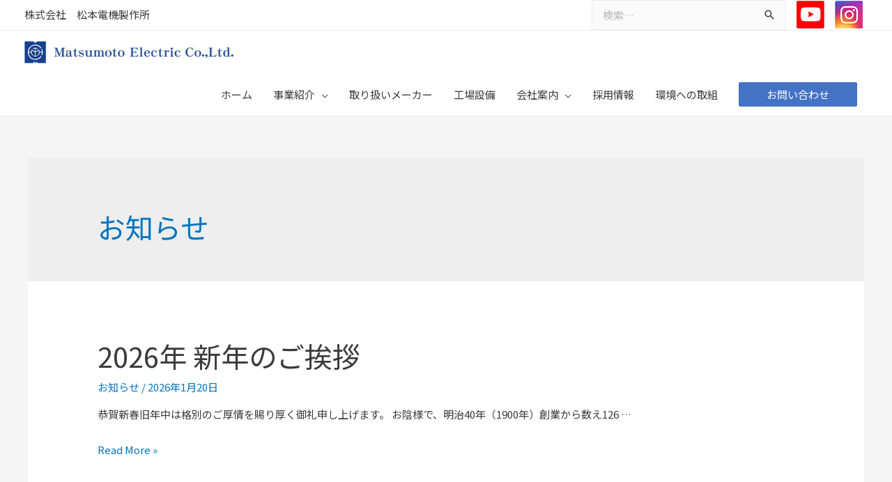

--- FILE ---
content_type: text/css
request_url: https://www.matsumoto-electric.com/wp-content/uploads/elementor/css/post-441.css?ver=1676364629
body_size: 786
content:
.elementor-441 .elementor-element.elementor-element-85ea081:not(.elementor-motion-effects-element-type-background), .elementor-441 .elementor-element.elementor-element-85ea081 > .elementor-motion-effects-container > .elementor-motion-effects-layer{background-color:#3D6CB4;}.elementor-441 .elementor-element.elementor-element-85ea081{border-style:solid;border-width:0px 0px 1px 0px;border-color:#FFFFFF;transition:background 0.3s, border 0.3s, border-radius 0.3s, box-shadow 0.3s;}.elementor-441 .elementor-element.elementor-element-85ea081 > .elementor-background-overlay{transition:background 0.3s, border-radius 0.3s, opacity 0.3s;}.elementor-441 .elementor-element.elementor-element-e37bf47 .elementor-icon-list-icon i{color:#00B0F0;font-size:14px;}.elementor-441 .elementor-element.elementor-element-e37bf47 .elementor-icon-list-icon svg{fill:#00B0F0;width:14px;}.elementor-441 .elementor-element.elementor-element-e37bf47 .elementor-icon-list-item:hover .elementor-icon-list-icon i{color:#00B0F0;}.elementor-441 .elementor-element.elementor-element-e37bf47 .elementor-icon-list-item:hover .elementor-icon-list-icon svg{fill:#00B0F0;}.elementor-441 .elementor-element.elementor-element-e37bf47 .elementor-icon-list-text{color:#FFFFFF;}.elementor-441 .elementor-element.elementor-element-e37bf47 .elementor-icon-list-item, .elementor-441 .elementor-element.elementor-element-e37bf47 .elementor-icon-list-item a{font-size:20px;}.elementor-441 .elementor-element.elementor-element-5e00e1a .elementor-icon-list-icon i{color:#00B0F0;font-size:14px;}.elementor-441 .elementor-element.elementor-element-5e00e1a .elementor-icon-list-icon svg{fill:#00B0F0;width:14px;}.elementor-441 .elementor-element.elementor-element-5e00e1a .elementor-icon-list-item:hover .elementor-icon-list-icon i{color:#00B0F0;}.elementor-441 .elementor-element.elementor-element-5e00e1a .elementor-icon-list-item:hover .elementor-icon-list-icon svg{fill:#00B0F0;}.elementor-441 .elementor-element.elementor-element-5e00e1a .elementor-icon-list-text{color:#FFFFFF;}.elementor-441 .elementor-element.elementor-element-5e00e1a .elementor-icon-list-item, .elementor-441 .elementor-element.elementor-element-5e00e1a .elementor-icon-list-item a{font-size:20px;}.elementor-441 .elementor-element.elementor-element-0f91d85 .elementor-icon-list-icon i{font-size:14px;}.elementor-441 .elementor-element.elementor-element-0f91d85 .elementor-icon-list-icon svg{width:14px;}.elementor-441 .elementor-element.elementor-element-0f91d85 .elementor-icon-list-text{color:#FFFFFF;}.elementor-441 .elementor-element.elementor-element-0f91d85 > .elementor-widget-container{padding:0px 0px 0px 30px;}.elementor-441 .elementor-element.elementor-element-7d72c04 .elementor-icon-list-icon i{color:#00B0F0;font-size:14px;}.elementor-441 .elementor-element.elementor-element-7d72c04 .elementor-icon-list-icon svg{fill:#00B0F0;width:14px;}.elementor-441 .elementor-element.elementor-element-7d72c04 .elementor-icon-list-item:hover .elementor-icon-list-icon i{color:#00B0F0;}.elementor-441 .elementor-element.elementor-element-7d72c04 .elementor-icon-list-item:hover .elementor-icon-list-icon svg{fill:#00B0F0;}.elementor-441 .elementor-element.elementor-element-7d72c04 .elementor-icon-list-text{color:#FFFFFF;}.elementor-441 .elementor-element.elementor-element-7d72c04 .elementor-icon-list-item, .elementor-441 .elementor-element.elementor-element-7d72c04 .elementor-icon-list-item a{font-size:20px;}.elementor-441 .elementor-element.elementor-element-ebb5877 .elementor-icon-list-icon i{color:#00B0F0;font-size:14px;}.elementor-441 .elementor-element.elementor-element-ebb5877 .elementor-icon-list-icon svg{fill:#00B0F0;width:14px;}.elementor-441 .elementor-element.elementor-element-ebb5877 .elementor-icon-list-item:hover .elementor-icon-list-icon i{color:#00B0F0;}.elementor-441 .elementor-element.elementor-element-ebb5877 .elementor-icon-list-item:hover .elementor-icon-list-icon svg{fill:#00B0F0;}.elementor-441 .elementor-element.elementor-element-ebb5877 .elementor-icon-list-text{color:#FFFFFF;}.elementor-441 .elementor-element.elementor-element-ebb5877 .elementor-icon-list-item, .elementor-441 .elementor-element.elementor-element-ebb5877 .elementor-icon-list-item a{font-size:20px;}.elementor-441 .elementor-element.elementor-element-447f99b .elementor-icon-list-icon i{color:#00B0F0;font-size:14px;}.elementor-441 .elementor-element.elementor-element-447f99b .elementor-icon-list-icon svg{fill:#00B0F0;width:14px;}.elementor-441 .elementor-element.elementor-element-447f99b .elementor-icon-list-item:hover .elementor-icon-list-icon i{color:#00B0F0;}.elementor-441 .elementor-element.elementor-element-447f99b .elementor-icon-list-item:hover .elementor-icon-list-icon svg{fill:#00B0F0;}.elementor-441 .elementor-element.elementor-element-447f99b .elementor-icon-list-text{color:#FFFFFF;}.elementor-441 .elementor-element.elementor-element-447f99b .elementor-icon-list-item, .elementor-441 .elementor-element.elementor-element-447f99b .elementor-icon-list-item a{font-size:20px;}.elementor-441 .elementor-element.elementor-element-d7d7240 .elementor-icon-list-icon i{font-size:14px;}.elementor-441 .elementor-element.elementor-element-d7d7240 .elementor-icon-list-icon svg{width:14px;}.elementor-441 .elementor-element.elementor-element-d7d7240 .elementor-icon-list-text{color:#FFFFFF;}.elementor-441 .elementor-element.elementor-element-d7d7240 > .elementor-widget-container{padding:0px 0px 0px 30px;}.elementor-441 .elementor-element.elementor-element-7671fb6 .elementor-icon-list-icon i{color:#00B0F0;font-size:14px;}.elementor-441 .elementor-element.elementor-element-7671fb6 .elementor-icon-list-icon svg{fill:#00B0F0;width:14px;}.elementor-441 .elementor-element.elementor-element-7671fb6 .elementor-icon-list-item:hover .elementor-icon-list-icon i{color:#00B0F0;}.elementor-441 .elementor-element.elementor-element-7671fb6 .elementor-icon-list-item:hover .elementor-icon-list-icon svg{fill:#00B0F0;}.elementor-441 .elementor-element.elementor-element-7671fb6 .elementor-icon-list-text{color:#FFFFFF;}.elementor-441 .elementor-element.elementor-element-7671fb6 .elementor-icon-list-item, .elementor-441 .elementor-element.elementor-element-7671fb6 .elementor-icon-list-item a{font-size:20px;}.elementor-441 .elementor-element.elementor-element-61b0200 .elementor-icon-list-icon i{font-size:14px;}.elementor-441 .elementor-element.elementor-element-61b0200 .elementor-icon-list-icon svg{width:14px;}.elementor-441 .elementor-element.elementor-element-61b0200 .elementor-icon-list-text{color:#FFFFFF;}.elementor-441 .elementor-element.elementor-element-61b0200 > .elementor-widget-container{padding:0px 0px 0px 30px;}.elementor-441 .elementor-element.elementor-element-15d121e .elementor-icon-list-icon i{color:#00B0F0;font-size:14px;}.elementor-441 .elementor-element.elementor-element-15d121e .elementor-icon-list-icon svg{fill:#00B0F0;width:14px;}.elementor-441 .elementor-element.elementor-element-15d121e .elementor-icon-list-item:hover .elementor-icon-list-icon i{color:#00B0F0;}.elementor-441 .elementor-element.elementor-element-15d121e .elementor-icon-list-item:hover .elementor-icon-list-icon svg{fill:#00B0F0;}.elementor-441 .elementor-element.elementor-element-15d121e .elementor-icon-list-text{color:#FFFFFF;}.elementor-441 .elementor-element.elementor-element-15d121e .elementor-icon-list-item, .elementor-441 .elementor-element.elementor-element-15d121e .elementor-icon-list-item a{font-size:20px;}.elementor-441 .elementor-element.elementor-element-f1ce7b3 .elementor-icon-list-icon i{color:#00B0F0;font-size:14px;}.elementor-441 .elementor-element.elementor-element-f1ce7b3 .elementor-icon-list-icon svg{fill:#00B0F0;width:14px;}.elementor-441 .elementor-element.elementor-element-f1ce7b3 .elementor-icon-list-item:hover .elementor-icon-list-icon i{color:#00B0F0;}.elementor-441 .elementor-element.elementor-element-f1ce7b3 .elementor-icon-list-item:hover .elementor-icon-list-icon svg{fill:#00B0F0;}.elementor-441 .elementor-element.elementor-element-f1ce7b3 .elementor-icon-list-text{color:#FFFFFF;}.elementor-441 .elementor-element.elementor-element-f1ce7b3 .elementor-icon-list-item, .elementor-441 .elementor-element.elementor-element-f1ce7b3 .elementor-icon-list-item a{font-size:20px;}.elementor-441 .elementor-element.elementor-element-ca462c7 .elementor-icon-list-icon i{color:#00B0F0;font-size:14px;}.elementor-441 .elementor-element.elementor-element-ca462c7 .elementor-icon-list-icon svg{fill:#00B0F0;width:14px;}.elementor-441 .elementor-element.elementor-element-ca462c7 .elementor-icon-list-item:hover .elementor-icon-list-icon i{color:#00B0F0;}.elementor-441 .elementor-element.elementor-element-ca462c7 .elementor-icon-list-item:hover .elementor-icon-list-icon svg{fill:#00B0F0;}.elementor-441 .elementor-element.elementor-element-ca462c7 .elementor-icon-list-text{color:#FFFFFF;}.elementor-441 .elementor-element.elementor-element-ca462c7 .elementor-icon-list-item, .elementor-441 .elementor-element.elementor-element-ca462c7 .elementor-icon-list-item a{font-size:20px;}.elementor-441 .elementor-element.elementor-element-d29c4bc:not(.elementor-motion-effects-element-type-background), .elementor-441 .elementor-element.elementor-element-d29c4bc > .elementor-motion-effects-container > .elementor-motion-effects-layer{background-color:#3D6CB4;}.elementor-441 .elementor-element.elementor-element-d29c4bc{transition:background 0.3s, border 0.3s, border-radius 0.3s, box-shadow 0.3s;}.elementor-441 .elementor-element.elementor-element-d29c4bc > .elementor-background-overlay{transition:background 0.3s, border-radius 0.3s, opacity 0.3s;}.elementor-441 .elementor-element.elementor-element-6848cd5 .elementor-text-editor{text-align:center;}.elementor-441 .elementor-element.elementor-element-6848cd5{color:#FFFFFF;}.elementor-441 .elementor-element.elementor-element-f4d7b25:not(.elementor-motion-effects-element-type-background), .elementor-441 .elementor-element.elementor-element-f4d7b25 > .elementor-motion-effects-container > .elementor-motion-effects-layer{background-color:#3D6CB4;}.elementor-441 .elementor-element.elementor-element-f4d7b25{transition:background 0.3s, border 0.3s, border-radius 0.3s, box-shadow 0.3s;}.elementor-441 .elementor-element.elementor-element-f4d7b25 > .elementor-background-overlay{transition:background 0.3s, border-radius 0.3s, opacity 0.3s;}

--- FILE ---
content_type: text/css
request_url: https://www.matsumoto-electric.com/wp-content/themes/matsumotodenki/style.css?ver=1.0.0
body_size: 1154
content:
/**
Theme Name: matsumotodenki
Author: Brainstorm Force
Author URI: http://wpastra.com/about/
Description: Astra is the fastest, fully customizable & beautiful theme suitable for blogs, personal portfolios and business websites. It is very lightweight (less than 50KB on frontend) and offers unparalleled speed. Built with SEO in mind, Astra comes with schema.org code integrated so search engines will love your site. Astra offers plenty of sidebar options and widget areas giving you a full control for customizations. Furthermore, we have included special features and templates so feel free to choose any of your favorite page builder plugin to create pages flexibly. Some of the other features: # WooCommerce Ready # Responsive # Compatible with major plugins # Translation Ready # Extendible with premium addons # Regularly updated # Designed, Developed, Maintained & Supported by Brainstorm Force. Looking for a perfect base theme? Look no further. Astra is fast, fully customizable and beautiful theme!
Version: 1.0.0
License: GNU General Public License v2 or later
License URI: http://www.gnu.org/licenses/gpl-2.0.html
Text Domain: matsumotodenki
Template: astra
*/

/* 最新記事リスト */
function getNewItems($atts) {
    extract(shortcode_atts(array(
        "num" => '', //最新記事リストの取得数
        "cat" => '' //表示する記事のカテゴリー指定
    ), $atts));
    global $post;
    $oldpost = $post;
    $myposts = get_posts('numberposts='.$num.'&order=DESC&orderby=post_date&category='.$cat);
    $retHtml='<ul class="news_list">';
    foreach($myposts as $post) :
    $cat = get_the_category();
    $catname = $cat[0]->cat_name;
    $catslug = $cat[0]->slug;
        setup_postdata($post);
        $retHtml.='<li>';
        $retHtml.='<span class="news_date">'.get_post_time( get_option( 'date_format' )).'</span>';
        $retHtml.='<span class="cat '.$catslug.'">'.$catname.'</span>';
        $retHtml.='<span class="news_title"><a href="'.get_permalink().'">'.the_title("","",false).'</a></span>';
        $retHtml.='</li>';
    endforeach;
    $retHtml.='</ul>';
    $post = $oldpost;
    wp_reset_postdata();
    return $retHtml;
}
add_shortcode("news", "getNewItems");